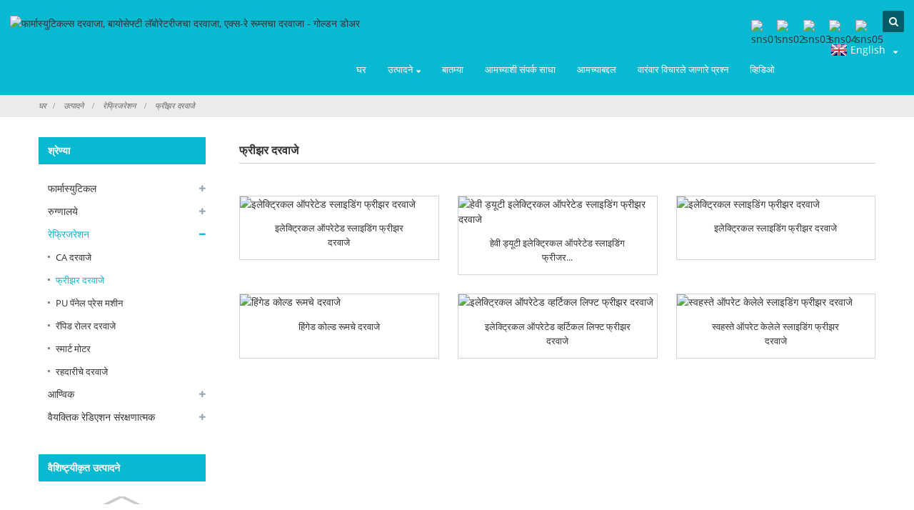

--- FILE ---
content_type: text/html
request_url: https://www.chinadortek.com/mr/products/refrigeration/freezer-doors/
body_size: 12069
content:
<!DOCTYPE html> <html dir="ltr" lang="mr"> <head> <!-- Google tag (gtag.js) --> <script async src="https://www.googletagmanager.com/gtag/js?id=G-R92EN4Z5QW"></script> <script>
  window.dataLayer = window.dataLayer || [];
  function gtag(){dataLayer.push(arguments);}
  gtag('js', new Date());

  gtag('config', 'G-R92EN4Z5QW');
</script> <title>फ्रीझर दरवाजे</title> <meta http-equiv="Content-Type" content="text/html; charset=UTF-8" /> <meta name="viewport" content="width=device-width,initial-scale=1,minimum-scale=1,maximum-scale=1,user-scalable=no"> <link rel="apple-touch-icon-precomposed" href=""> <meta name="format-detection" content="telephone=no"> <meta name="apple-mobile-web-app-capable" content="yes"> <meta name="apple-mobile-web-app-status-bar-style" content="black"> <link href="https://www.chinadortek.com/wp-content/themes/theme174/main.css" rel="stylesheet"> <link href="https://www.chinadortek.com/wp-content/themes/theme174/style.css" rel="stylesheet"> <script src="https://www.chinadortek.com/wp-content/themes/theme174/js/jquery.min.js"></script>  <script type="text/javascript" src="https://www.chinadortek.com/wp-content/themes/theme174/js/validform.min.js"></script> <script type='text/javascript' src='https://www.chinadortek.com/wp-content/themes/theme174/js/jquery.themepunch.tools.min.js'></script> <script src="https://www.chinadortek.com/wp-content/themes/theme174/js/common.js"></script> <script src="https://www.chinadortek.com/wp-content/themes/theme174/js/wow.js"></script> <script type="text/javascript" src="https://www.chinadortek.com/wp-content/themes/theme174/js/bottom_service.js"></script> <script src="https://www.chinadortek.com/wp-content/themes/theme174/js/owl.carousel.js"></script> <script type="text/javascript" src="https://www.chinadortek.com/wp-content/themes/theme174/js/jquery.flexslider-min.js"></script> <script src="https://www.chinadortek.com/wp-content/themes/theme174/js/slick.min.js"></script> <script type="text/javascript" src="https://www.chinadortek.com/wp-content/themes/theme174/js/jquery.fancybox-1.3.4.js"></script> <script type="text/javascript" src="https://www.chinadortek.com/wp-content/themes/theme174/js/cloud-zoom.1.0.3.js"></script> <script src="https://www.chinadortek.com/wp-content/themes/theme174/js/jquery.cookie.js"></script>  <!--<script type='text/javascript' src='https://www.chinadortek.com/wp-content/themes/theme174/js/jquery.mousewheel.min.js'></script> -->  <!--[if lt IE 9]> <script src="https://www.chinadortek.com/wp-content/themes/theme174/js/html5.js"></script> <![endif]--> <link type="text/css" rel="stylesheet" href="https://www.chinadortek.com/admin/custom_service_3/custom_service_on.css" /> <link type="text/css" rel="stylesheet" href="https://www.chinadortek.com/admin/custom_service_3/bottom_service.css" /> <link rel="shortcut icon" href="//cdnus.globalso.com/chinadortek/e7e1f705.jpg" /> <link rel="stylesheet" type="text/css" media="screen" href="https://www.chinadortek.com/wp-content/plugins/down-as-pdf/hacklog-down-as-pdf.css" /> <meta name="description" content="फ्रीझर दरवाजे उत्पादक, फॅक्टरी, चीनमधील पुरवठादार, आम्ही लोकांशी संवाद साधून आणि ऐकून, इतरांसमोर उदाहरण घालून आणि अनुभवातून शिकून लोकांना सक्षम बनवू." /> <link href="//cdn.globalso.com/hide_search.css" rel="stylesheet"/><link href="//www.chinadortek.com/style/mr.html.css" rel="stylesheet"/><link rel="alternate" hreflang="mr" href="https://www.chinadortek.com/mr/" /></head>  <body> <div class="container"> <header class="head-wrapper">     <div class="tasking"></div>     <section class="head-inner">         <div class="layout head-layout">             <div class="logo">                 <span class="logo-img"><a href="/mr/"><img src="//cdnus.globalso.com/chinadortek/e7e1f7052.png" alt="फार्मास्युटिकल्स दरवाजा, बायोसेफ्टी लॅबोरेटरीजचा दरवाजा, एक्स-रे रूम्सचा दरवाजा - गोल्डन डोअर"></a></span>             </div>              <script type="text/javascript">
function changeuRL(link){
	var curUrl=document.location.href; 
 	var oldUrl='https://www.chinadortek.com/';
 	var lgArr=['fr/','de/','pt/','es/','ru/','ko/','ar/','ga/','ja/','el/','tr/','it/','da/','ro/','id/','cs/','af/','sv/','pl/','eu/','ca/','eo/','hi/','lo/','sq/','am/','hy/','az/','be/','bn/','bs/','bg/','ceb/','ny/','co/','hr/','nl/','et/','tl/','fi/','fy/','gl/','ka/','gu/','ht/','ha/','haw/','iw/','hmn/','hu/','is/','ig/','jw/','kn/','kk/','km/','ku/','ky/','la/','lv/','lt/','lb/','mk/','mg/','ms/','ml/','mt/','mi/','mr/','mn/','my/','ne/','no/','ps/','fa/','pa/','sr/','st/','si/','sk/','sl/','so/','sm/','gd/','sn/','sd/','su/','sw/','tg/','ta/','te/','th/','uk/','ur/','uz/','vi/','cy/','xh/','yi/','yo/','zu/','zh-CN/','zh-TW/']; 


	$.each(lgArr,function(i,lenItem){  
		var lgUrl=oldUrl.toString()+lenItem;
		if(curUrl.indexOf(lgUrl)!=-1){
			link.each(function(i){
				if(!$(this).parents().hasClass('language-flag')){
					var iLink;
					if($(this).prop('href')){
						iLink=$(this).prop('href');
					}
					if(String(iLink).indexOf(oldUrl)!=-1 &&  String(iLink).indexOf(lgUrl)==-1 && curUrl.indexOf(lgUrl)!=-1){
						var newLink=iLink.replace(oldUrl,lgUrl);
						$(this).attr('href',newLink);
					}
				}
			})
		}
	}); 
}
$(function(){
	changeuRL($('a'));
})
</script> <link href="https://www.chinadortek.com/admin/language/language.css" rel="stylesheet"> <script src="https://www.chinadortek.com/admin/language/language.js"></script> <div class="change-language ensemble">   <div class="change-language-info">     <div class="change-language-title medium-title">        <div class="language-flag language-flag-en"><a href="https://www.chinadortek.com/"><b class="country-flag"></b><span>English</span> </a></div>        <b class="language-icon"></b>      </div> 	<div class="change-language-cont sub-content">         <div class="empty"></div>     </div>   </div> </div>            <nav class="nav-bar">                 <div class="nav-wrap">                     <ul class="gm-sep nav">         <li><a href="/mr/">घर</a></li> <li class="current-menu-ancestor"><a href="/mr/products/">उत्पादने</a> <ul class="sub-menu"> 	<li><a href="/mr/products/pharmaceutical/">फार्मास्युटिकल</a> 	<ul class="sub-menu"> 		<li><a href="/mr/products/pharmaceutical/air-shower/">एअर शॉवर</a></li> 		<li><a href="/mr/products/pharmaceutical/bio-safety-valve/">जैव-सुरक्षा झडप</a></li> 		<li><a href="/mr/products/pharmaceutical/bio-safety-pass-box/">जैव-सुरक्षा पास बॉक्स</a> 		<ul class="sub-menu"> 			<li><a href="/mr/products/pharmaceutical/bio-safety-pass-box/dunk-tank/">डंक टाकी</a></li> 			<li><a href="/mr/products/pharmaceutical/bio-safety-pass-box/dynamic-spraying-pass-box/">डायनॅमिक फवारणी पास बॉक्स</a></li> 		</ul> </li> 		<li><a href="/mr/products/pharmaceutical/chemical-shower/">रासायनिक शॉवर</a></li> 		<li><a href="/mr/products/pharmaceutical/weighing-booth/">वजनाचे मंडप</a></li> 		<li><a href="/mr/products/pharmaceutical/eye-washer/">आय वॉशर</a></li> 		<li><a href="/mr/products/pharmaceutical/inflated-seal-doors/">फुगवलेले सील दरवाजे</a></li> 		<li><a href="/mr/products/pharmaceutical/mechanical-seal-doors/">यांत्रिक सील दरवाजे</a></li> 		<li><a href="/mr/products/pharmaceutical/mist-shower/">मिस्ट शॉवर</a></li> 		<li><a href="/mr/products/pharmaceutical/sterility-isolator-pharmaceutical/">स्टेरिलिटी आयसोलेटर</a></li> 		<li><a href="/mr/products/pharmaceutical/vhp-generator-pharmaceutical/">VHP जनरेटर</a></li> 		<li><a href="/mr/products/pharmaceutical/vhp-pass-box/">VHP पास बॉक्स</a></li> 		<li><a href="/mr/products/pharmaceutical/vhp-sterilizattion-chamber/">VHP नसबंदी चेंबर</a></li> 		<li><a href="/mr/products/pharmaceutical/water-shower/">पाण्याचा शॉवर</a></li> 		<li><a href="/mr/products/pharmaceutical/bag-in-bag-out/">बॅग इन आणि बॅग आउट</a></li> 	</ul> </li> 	<li><a href="/mr/products/hospitals/">रुग्णालये</a> 	<ul class="sub-menu"> 		<li><a href="/mr/products/hospitals/corridor-doors/">कॉरिडॉर दरवाजे</a></li> 		<li><a href="/mr/products/hospitals/ct-room-doors/">सीटी रूमचे दरवाजे</a></li> 		<li><a href="/mr/products/hospitals/icu-doors/">आयसीयूचे दरवाजे</a></li> 		<li><a href="/mr/products/hospitals/lead-glass-windows/">लीड ग्लास विंडोज</a></li> 		<li><a href="/mr/products/hospitals/medical-pendants/">वैद्यकीय पेंडेंट</a></li> 		<li><a href="/mr/products/hospitals/mri-doors/">एमआरआय दरवाजे</a></li> 		<li><a href="/mr/products/hospitals/mri-windows/">एमआरआय विंडोज</a></li> 		<li><a href="/mr/products/hospitals/neutron-doors/">न्यूट्रॉन दरवाजे</a></li> 		<li><a href="/mr/products/hospitals/operation-room-doors/">ऑपरेशन रूमचे दरवाजे</a></li> 		<li><a href="/mr/products/hospitals/pass-box/">पास बॉक्स</a></li> 		<li><a href="/mr/products/hospitals/patient-room-doors/">पेशंट रूमचे दरवाजे</a></li> 		<li><a href="/mr/products/hospitals/pet-ct-doors/">पीईटी आणि सीटी दरवाजे</a></li> 		<li><a href="/mr/products/hospitals/scrub-sinks/">स्क्रब सिंक</a></li> 		<li><a href="/mr/products/hospitals/smart-glass-windows/">स्मार्ट ग्लास विंडोज</a></li> 		<li><a href="/mr/products/hospitals/x-ray-room-doors/">एक्स-रे रूमचे दरवाजे</a></li> 	</ul> </li> 	<li class="current-menu-ancestor current-menu-parent"><a href="/mr/products/refrigeration/">रेफ्रिजरेशन</a> 	<ul class="sub-menu"> 		<li><a href="/mr/products/refrigeration/ca-doors/">CA दरवाजे</a></li> 		<li class="nav-current"><a href="/mr/products/refrigeration/freezer-doors/">फ्रीझर दरवाजे</a></li> 		<li><a href="/mr/products/refrigeration/pu-panel-press-machine/">PU पॅनेल प्रेस मशीन</a></li> 		<li><a href="/mr/products/refrigeration/rapid-roller-doors/">रॅपिड रोलर दरवाजे</a></li> 		<li><a href="/mr/products/refrigeration/smart-motor/">स्मार्ट मोटर</a></li> 		<li><a href="/mr/products/refrigeration/crash-doors/">रहदारीचे दरवाजे</a></li> 	</ul> </li> 	<li><a href="/mr/products/nuclear/">आण्विक</a> 	<ul class="sub-menu"> 		<li><a href="/mr/products/nuclear/lead-blankets/">लीड ब्लँकेट्स</a></li> 		<li><a href="/mr/products/nuclear/lead-bricks/">लीड विटा</a></li> 		<li><a href="/mr/products/nuclear/lead-glass/">लीड ग्लास</a></li> 		<li><a href="/mr/products/nuclear/lead-lined-doors/">लीड लाइन केलेले दरवाजे</a></li> 		<li><a href="/mr/products/nuclear/lead-pots/">शिशाची भांडी</a></li> 		<li><a href="/mr/products/nuclear/lead-room/">लीड रूम</a></li> 		<li><a href="/mr/products/nuclear/lead-sheets/">लीड शीट्स</a></li> 		<li><a href="/mr/products/nuclear/lead-wool/">शिसे लोकर</a></li> 	</ul> </li> 	<li><a href="/mr/products/personal-radiation-protective/">वैयक्तिक रेडिएशन संरक्षणात्मक</a> 	<ul class="sub-menu"> 		<li><a href="/mr/products/personal-radiation-protective/dosimeters/">डोसमीटर</a></li> 		<li><a href="/mr/products/personal-radiation-protective/gonad-shield/">गोनाड झाल</a></li> 		<li><a href="/mr/products/personal-radiation-protective/lead-apron/">लीड ऍप्रन</a></li> 		<li><a href="/mr/products/personal-radiation-protective/lead-apron-holder/">लीड ऍप्रन धारक</a></li> 		<li><a href="/mr/products/personal-radiation-protective/lead-gloves/">लीड हातमोजे</a></li> 		<li><a href="/mr/products/personal-radiation-protective/lead-goggle/">लीड गॉगल</a></li> 		<li><a href="/mr/products/personal-radiation-protective/lead-screens/">लीड स्क्रीन</a></li> 		<li><a href="/mr/products/personal-radiation-protective/lead-skirt/">लीड स्कर्ट</a></li> 		<li><a href="/mr/products/personal-radiation-protective/thyroid-shield/">थायरॉईड शील्ड</a></li> 		<li><a href="/mr/products/personal-radiation-protective/x-ray-cassette/">एक्स-रे कॅसेट</a></li> 		<li><a href="/mr/products/personal-radiation-protective/x-ray-film-viewer/">एक्स-रे फिल्म दर्शक</a></li> 		<li><a href="/mr/products/personal-radiation-protective/x-ray-indicator-light/">क्ष-किरण निर्देशक प्रकाश</a></li> 	</ul> </li> </ul> </li> <li><a href="/mr/news/">बातम्या</a></li> <li><a href="/mr/contact-us/">आमच्याशी संपर्क साधा</a></li> <li><a href="/mr/about-us/">आमच्याबद्दल</a></li> <li><a href="/mr/faqs/">वारंवार विचारले जाणारे प्रश्न</a></li> <li><a href="/mr/video/">व्हिडिओ</a></li>       </ul>                 </div>             </nav>             <div class="topr">                 <ul class="social-list">                   <li><a target="_blank" href="https://www.facebook.com/profile.php?id=100008398957514"><i class="sc-ico"><img src="//cdnus.globalso.com/chinadortek/412f3928.png" alt="sns01"></i></a></li> <li><a target="_blank" href=""><i class="sc-ico"><img src="//cdnus.globalso.com/chinadortek/7189078c.png" alt="sns02"></i></a></li> <li><a target="_blank" href="https://www.linkedin.com/in/james-cheng-66541179/"><i class="sc-ico"><img src="//cdnus.globalso.com/chinadortek/a3f91cf3.png" alt="sns03"></i></a></li> <li><a target="_blank" href=""><i class="sc-ico"><img src="//cdnus.globalso.com/chinadortek/400f8e40.png" alt="sns04"></i></a></li> <li><a target="_blank" href=""><i class="sc-ico"><img src="//cdnus.globalso.com/chinadortek/6660e33e.png" alt="sns05"></i></a></li>                 </ul>                  <div class="head-search">                     <div class="head-search-form">                        <form  action="https://www.chinadortek.com/index.php" method="get">                     <input class="search-ipt" type="text" placeholder="search..." name="s" id="s" />                     <input type="hidden" name="cat" value="490"/>                     <input class="search-btn" type="submit" id="searchsubmit" value="&#xf002;" />                   </form>                     </div>                     <span class="search-toggle"></span>                 </div>                            </div>         </div>     </section> </header>    	     	<nav class="path-bar">           <ul class="path-nav">              <li> <a itemprop="breadcrumb" href="/mr/">घर</a></li><li> <a itemprop="breadcrumb" href="/mr/products/" title="Products">उत्पादने</a> </li><li> <a itemprop="breadcrumb" href="/mr/products/refrigeration/" title="Refrigeration">रेफ्रिजरेशन</a> </li><li> <a href="#">फ्रीझर दरवाजे</a></li>           </ul>        </nav>  <section class="main_content">     <div class="layout">     	 <aside class="aside"> <section class="aside-wrap">            <section class="side-widget">              <div class="side-tit-bar">                 <h4 class="side-tit">श्रेण्या</h4>              </div>               <ul class="side-cate">                <li><a href="/mr/products/pharmaceutical/">फार्मास्युटिकल</a> <ul class="sub-menu"> 	<li><a href="/mr/products/pharmaceutical/air-shower/">एअर शॉवर</a></li> 	<li><a href="/mr/products/pharmaceutical/bio-safety-valve/">जैव-सुरक्षा झडप</a></li> 	<li><a href="/mr/products/pharmaceutical/bio-safety-pass-box/">जैव-सुरक्षा पास बॉक्स</a> 	<ul class="sub-menu"> 		<li><a href="/mr/products/pharmaceutical/bio-safety-pass-box/dunk-tank/">डंक टाकी</a></li> 		<li><a href="/mr/products/pharmaceutical/bio-safety-pass-box/dynamic-spraying-pass-box/">डायनॅमिक फवारणी पास बॉक्स</a></li> 	</ul> </li> 	<li><a href="/mr/products/pharmaceutical/chemical-shower/">रासायनिक शॉवर</a></li> 	<li><a href="/mr/products/pharmaceutical/weighing-booth/">वजनाचे मंडप</a></li> 	<li><a href="/mr/products/pharmaceutical/eye-washer/">आय वॉशर</a></li> 	<li><a href="/mr/products/pharmaceutical/inflated-seal-doors/">फुगवलेले सील दरवाजे</a></li> 	<li><a href="/mr/products/pharmaceutical/mechanical-seal-doors/">यांत्रिक सील दरवाजे</a></li> 	<li><a href="/mr/products/pharmaceutical/mist-shower/">मिस्ट शॉवर</a></li> 	<li><a href="/mr/products/pharmaceutical/sterility-isolator-pharmaceutical/">स्टेरिलिटी आयसोलेटर</a></li> 	<li><a href="/mr/products/pharmaceutical/vhp-generator-pharmaceutical/">VHP जनरेटर</a></li> 	<li><a href="/mr/products/pharmaceutical/vhp-pass-box/">VHP पास बॉक्स</a></li> 	<li><a href="/mr/products/pharmaceutical/vhp-sterilizattion-chamber/">VHP नसबंदी चेंबर</a></li> 	<li><a href="/mr/products/pharmaceutical/water-shower/">पाण्याचा शॉवर</a></li> 	<li><a href="/mr/products/pharmaceutical/bag-in-bag-out/">बॅग इन आणि बॅग आउट</a></li> </ul> </li> <li><a href="/mr/products/hospitals/">रुग्णालये</a> <ul class="sub-menu"> 	<li><a href="/mr/products/hospitals/corridor-doors/">कॉरिडॉर दरवाजे</a></li> 	<li><a href="/mr/products/hospitals/ct-room-doors/">सीटी रूमचे दरवाजे</a></li> 	<li><a href="/mr/products/hospitals/icu-doors/">आयसीयूचे दरवाजे</a></li> 	<li><a href="/mr/products/hospitals/lead-glass-windows/">लीड ग्लास विंडोज</a></li> 	<li><a href="/mr/products/hospitals/medical-pendants/">वैद्यकीय पेंडेंट</a></li> 	<li><a href="/mr/products/hospitals/mri-doors/">एमआरआय दरवाजे</a></li> 	<li><a href="/mr/products/hospitals/mri-windows/">एमआरआय विंडोज</a></li> 	<li><a href="/mr/products/hospitals/neutron-doors/">न्यूट्रॉन दरवाजे</a></li> 	<li><a href="/mr/products/hospitals/operation-room-doors/">ऑपरेशन रूमचे दरवाजे</a></li> 	<li><a href="/mr/products/hospitals/pass-box/">पास बॉक्स</a></li> 	<li><a href="/mr/products/hospitals/patient-room-doors/">पेशंट रूमचे दरवाजे</a></li> 	<li><a href="/mr/products/hospitals/pet-ct-doors/">पीईटी आणि सीटी दरवाजे</a></li> 	<li><a href="/mr/products/hospitals/scrub-sinks/">स्क्रब सिंक</a></li> 	<li><a href="/mr/products/hospitals/smart-glass-windows/">स्मार्ट ग्लास विंडोज</a></li> 	<li><a href="/mr/products/hospitals/x-ray-room-doors/">एक्स-रे रूमचे दरवाजे</a></li> </ul> </li> <li class="current-menu-ancestor current-menu-parent"><a href="/mr/products/refrigeration/">रेफ्रिजरेशन</a> <ul class="sub-menu"> 	<li><a href="/mr/products/refrigeration/ca-doors/">CA दरवाजे</a></li> 	<li class="nav-current"><a href="/mr/products/refrigeration/freezer-doors/">फ्रीझर दरवाजे</a></li> 	<li><a href="/mr/products/refrigeration/pu-panel-press-machine/">PU पॅनेल प्रेस मशीन</a></li> 	<li><a href="/mr/products/refrigeration/rapid-roller-doors/">रॅपिड रोलर दरवाजे</a></li> 	<li><a href="/mr/products/refrigeration/smart-motor/">स्मार्ट मोटर</a></li> 	<li><a href="/mr/products/refrigeration/crash-doors/">रहदारीचे दरवाजे</a></li> </ul> </li> <li><a href="/mr/products/nuclear/">आण्विक</a> <ul class="sub-menu"> 	<li><a href="/mr/products/nuclear/lead-blankets/">लीड ब्लँकेट्स</a></li> 	<li><a href="/mr/products/nuclear/lead-bricks/">लीड विटा</a></li> 	<li><a href="/mr/products/nuclear/lead-glass/">लीड ग्लास</a></li> 	<li><a href="/mr/products/nuclear/lead-lined-doors/">लीड लाइन केलेले दरवाजे</a></li> 	<li><a href="/mr/products/nuclear/lead-pots/">शिशाची भांडी</a></li> 	<li><a href="/mr/products/nuclear/lead-room/">लीड रूम</a></li> 	<li><a href="/mr/products/nuclear/lead-sheets/">लीड शीट्स</a></li> 	<li><a href="/mr/products/nuclear/lead-wool/">शिसे लोकर</a></li> </ul> </li> <li><a href="/mr/products/personal-radiation-protective/">वैयक्तिक रेडिएशन संरक्षणात्मक</a> <ul class="sub-menu"> 	<li><a href="/mr/products/personal-radiation-protective/dosimeters/">डोसमीटर</a></li> 	<li><a href="/mr/products/personal-radiation-protective/gonad-shield/">गोनाड झाल</a></li> 	<li><a href="/mr/products/personal-radiation-protective/lead-apron/">लीड ऍप्रन</a></li> 	<li><a href="/mr/products/personal-radiation-protective/lead-apron-holder/">लीड ऍप्रन धारक</a></li> 	<li><a href="/mr/products/personal-radiation-protective/lead-gloves/">लीड हातमोजे</a></li> 	<li><a href="/mr/products/personal-radiation-protective/lead-goggle/">लीड गॉगल</a></li> 	<li><a href="/mr/products/personal-radiation-protective/lead-screens/">लीड स्क्रीन</a></li> 	<li><a href="/mr/products/personal-radiation-protective/lead-skirt/">लीड स्कर्ट</a></li> 	<li><a href="/mr/products/personal-radiation-protective/thyroid-shield/">थायरॉईड शील्ड</a></li> 	<li><a href="/mr/products/personal-radiation-protective/x-ray-cassette/">एक्स-रे कॅसेट</a></li> 	<li><a href="/mr/products/personal-radiation-protective/x-ray-film-viewer/">एक्स-रे फिल्म दर्शक</a></li> 	<li><a href="/mr/products/personal-radiation-protective/x-ray-indicator-light/">क्ष-किरण निर्देशक प्रकाश</a></li> </ul> </li>                 </ul>                 </section>  		  <div class="side-widget">                 <div class="side-tit-bar">                 <h2 class="side-tit">वैशिष्ट्यीकृत उत्पादने</h2>                 </div>                 <div class="side-product-items">                 <span  class="btn-prev"></span>          			<div class="items_content">                      <ul class="gm-sep"> <li class="side_product_item"><figure>                              <a  class="item-img" href="/mr/aseptic-isolator.html"><img src="//cdnus.globalso.com/chinadortek/aseptic-isolator-300x300.jpg" alt="ऍसेप्टिक आयसोलेटर"></a>                               <figcaption><a href="/mr/aseptic-isolator.html">ऍसेप्टिक आयसोलेटर</a></figcaption>                           </figure>                           </li>                         <li class="side_product_item"><figure>                              <a  class="item-img" href="/mr/pharmaceutical-weighing-booth.html"><img src="//cdnus.globalso.com/chinadortek/weighing-booth-for-site-300x300.jpg" alt="फार्मास्युटिकल वजन बूथ"></a>                               <figcaption><a href="/mr/pharmaceutical-weighing-booth.html">फार्मास्युटिकल वजन बूथ</a></figcaption>                           </figure>                           </li>                         <li class="side_product_item"><figure>                              <a  class="item-img" href="/mr/vaparized-hydrogen-peroxide-generator.html"><img src="//cdnus.globalso.com/chinadortek/vhp-generator-1-300x300.jpg" alt="बाष्पयुक्त हायड्रोजन पेरोक्साइड जनरेटर"></a>                               <figcaption><a href="/mr/vaparized-hydrogen-peroxide-generator.html">बाष्पयुक्त हायड्रोजन पेरोक्साइड जनरेटर</a></figcaption>                           </figure>                           </li>                         <li class="side_product_item"><figure>                              <a  class="item-img" href="/mr/enforced-shower-decontamination.html"><img src="//cdnus.globalso.com/chinadortek/38a0b9232-300x300.png" alt="अंमलात आणलेले शॉवर निर्जंतुकीकरण"></a>                               <figcaption><a href="/mr/enforced-shower-decontamination.html">अंमलात आणलेले शॉवर निर्जंतुकीकरण</a></figcaption>                           </figure>                           </li>                         <li class="side_product_item"><figure>                              <a  class="item-img" href="/mr/mechanical-seal-airtight-doors.html"><img src="//cdnus.globalso.com/chinadortek/bbdd0344-300x300.jpg" alt="यांत्रिक सील हवाबंद दरवाजे"></a>                               <figcaption><a href="/mr/mechanical-seal-airtight-doors.html">यांत्रिक सील हवाबंद दरवाजे</a></figcaption>                           </figure>                           </li>                         <li class="side_product_item"><figure>                              <a  class="item-img" href="/mr/inflated-air-tight-gasket-doors.html"><img src="//cdnus.globalso.com/chinadortek/484efb4f1-300x300.png" alt="फुगवलेले गॅस्केट एअर टाइट सीलबंद दरवाजे"></a>                               <figcaption><a href="/mr/inflated-air-tight-gasket-doors.html">फुगवलेले गॅस्केट एअर टाइट सीलबंद दरवाजे</a></figcaption>                           </figure>                           </li>                         <li class="side_product_item"><figure>                              <a  class="item-img" href="/mr/mist-shower.html"><img src="//cdnus.globalso.com/chinadortek/mist-shower-model-2-300x300.jpg" alt="मिस्ट शॉवर"></a>                               <figcaption><a href="/mr/mist-shower.html">मिस्ट शॉवर</a></figcaption>                           </figure>                           </li>                         <li class="side_product_item"><figure>                              <a  class="item-img" href="/mr/x-ray-room-doors.html"><img src="//cdnus.globalso.com/chinadortek/automatic-sliding-x-ray-doors-300x275.png" alt="स्वयंचलित स्लाइडिंग एक्स-रे रूमचे दरवाजे"></a>                               <figcaption><a href="/mr/x-ray-room-doors.html">स्वयंचलित स्लाइडिंग एक्स-रे रूमचे दरवाजे</a></figcaption>                           </figure>                           </li>                         <li class="side_product_item"><figure>                              <a  class="item-img" href="/mr/operation-room-doors-two.html"><img src="//cdnus.globalso.com/chinadortek/e938bb4b-300x300.jpg" alt="उच्च दर्जाचे स्वयंचलित स्लाइडिंग हर्मेटिक दरवाजे"></a>                               <figcaption><a href="/mr/operation-room-doors-two.html">उच्च दर्जाचे स्वयंचलित स्लाइडिंग हर्मेटिक दरवाजे</a></figcaption>                           </figure>                           </li>                         <li class="side_product_item"><figure>                              <a  class="item-img" href="/mr/operation-room-doors-one.html"><img src="//cdnus.globalso.com/chinadortek/5743c646-300x300.jpg" alt="स्वयंचलित स्लाइडिंग हर्मेटिकली सीलबंद दरवाजे"></a>                               <figcaption><a href="/mr/operation-room-doors-one.html">स्वयंचलित स्लाइडिंग हर्मेटिकली सीलबंद दरवाजे</a></figcaption>                           </figure>                           </li>                         <li class="side_product_item"><figure>                              <a  class="item-img" href="/mr/neutron-shielded-doors.html"><img src="//cdnus.globalso.com/chinadortek/2cc6c5c1-300x300.jpg" alt="LINAC न्यूट्रॉन शील्ड स्वयंचलित स्लाइडिंग दरवाजे"></a>                               <figcaption><a href="/mr/neutron-shielded-doors.html">LINAC न्यूट्रॉन शील्ड स्वयंचलित स्लाइडिंग दरवाजे</a></figcaption>                           </figure>                           </li>                         <li class="side_product_item"><figure>                              <a  class="item-img" href="/mr/mri-doors.html"><img src="//cdnus.globalso.com/chinadortek/cb72ce9e-300x300.jpg" alt="एमआरआय दरवाजे"></a>                               <figcaption><a href="/mr/mri-doors.html">एमआरआय दरवाजे</a></figcaption>                           </figure>                           </li>                         <li class="side_product_item"><figure>                              <a  class="item-img" href="/mr/double-open-automatic-swing-hygienic-doors.html"><img src="//cdnus.globalso.com/chinadortek/b68d7354-300x300.jpg" alt="दुहेरी उघडे स्वयंचलित स्विंग हायजिनिक दरवाजे"></a>                               <figcaption><a href="/mr/double-open-automatic-swing-hygienic-doors.html">दुहेरी उघडे स्वयंचलित स्विंग हायजिनिक दरवाजे</a></figcaption>                           </figure>                           </li>                         <li class="side_product_item"><figure>                              <a  class="item-img" href="/mr/corridor-doors-01.html"><img src="//cdnus.globalso.com/chinadortek/effdb296-300x300.jpg" alt="दुहेरी उघडा स्वयंचलित स्लाइडिंग हायजिनिक दरवाजे"></a>                               <figcaption><a href="/mr/corridor-doors-01.html">दुहेरी उघडा स्वयंचलित स्लाइडिंग हायजिनिक दरवाजे</a></figcaption>                           </figure>                           </li>                                                                </ul>                  </div>                 <span  class="btn-next"></span>                 </div>             </div> 		   <section class="aside-wrap"> 	  </aside>       <section class="main">        <div class="main-tit-bar">                  <h1 class="title">फ्रीझर दरवाजे</h1>                  <div class="share-this">                  	  <div class="addthis_sharing_toolbox"></div><script type="text/javascript" src="//s7.addthis.com/js/300/addthis_widget.js#pubid=ra-542380e974172b9d" async="async"></script>                  </div>                  <div class="clear"></div>               </div>                     <div class="items_list">                 <ul class="gm-sep">  <li class="product-item">                           <figure class="item-wrap">                          <a href="/mr/electrical-operated-sliding-freezer-doors.html" title="Electrical Operated Sliding Freezer Doors" class="item-img"><img src="//cdnus.globalso.com/chinadortek/1b18dc0b-300x300.jpg" alt="इलेक्ट्रिकल ऑपरेटेड स्लाइडिंग फ्रीझर दरवाजे"></a>                             <figcaption class="item-info"><h3 class="item-title"><a href="/mr/electrical-operated-sliding-freezer-doors.html" title="Electrical Operated Sliding Freezer Doors">इलेक्ट्रिकल ऑपरेटेड स्लाइडिंग फ्रीझर दरवाजे</a></h3> </figcaption>                             </figure>                         </li>   	                        <li class="product-item">                           <figure class="item-wrap">                          <a href="/mr/heavy-duty-automatic-sliding-freezer-doors.html" title="Heavy Duty Electrical Operated  Sliding Freezer Doors" class="item-img"><img src="//cdnus.globalso.com/chinadortek/38a0b9231-300x300.jpg" alt="हेवी ड्यूटी इलेक्ट्रिकल ऑपरेटेड स्लाइडिंग फ्रीझर दरवाजे"></a>                             <figcaption class="item-info"><h3 class="item-title"><a href="/mr/heavy-duty-automatic-sliding-freezer-doors.html" title="Heavy Duty Electrical Operated  Sliding Freezer Doors">हेवी ड्यूटी इलेक्ट्रिकल ऑपरेटेड स्लाइडिंग फ्रीजर...</a></h3> </figcaption>                             </figure>                         </li>   	                        <li class="product-item">                           <figure class="item-wrap">                          <a href="/mr/electrical-sliding-freezer-doors.html" title="Electrical Sliding Freezer Doors" class="item-img"><img src="//cdnus.globalso.com/chinadortek/sliding-freezer-door-300x300.png" alt="इलेक्ट्रिकल स्लाइडिंग फ्रीझर दरवाजे"></a>                             <figcaption class="item-info"><h3 class="item-title"><a href="/mr/electrical-sliding-freezer-doors.html" title="Electrical Sliding Freezer Doors">इलेक्ट्रिकल स्लाइडिंग फ्रीझर दरवाजे</a></h3> </figcaption>                             </figure>                         </li>   	                        <li class="product-item">                           <figure class="item-wrap">                          <a href="/mr/manually-operated-swing-freezer-doors.html" title="Hinged Cold Room Doors" class="item-img"><img src="//cdnus.globalso.com/chinadortek/hinged-cold-room-door-288x300.png" alt="हिंगेड कोल्ड रूमचे दरवाजे"></a>                             <figcaption class="item-info"><h3 class="item-title"><a href="/mr/manually-operated-swing-freezer-doors.html" title="Hinged Cold Room Doors">हिंगेड कोल्ड रूमचे दरवाजे</a></h3> </figcaption>                             </figure>                         </li>   	                        <li class="product-item">                           <figure class="item-wrap">                          <a href="/mr/electrical-operated-vertical-sliding-freezer-doors.html" title="Electrical Operated Vertical Lift Freezer Doors" class="item-img"><img src="//cdnus.globalso.com/chinadortek/88330e3f-300x300.jpg" alt="इलेक्ट्रिकल ऑपरेटेड व्हर्टिकल लिफ्ट फ्रीझर दरवाजे"></a>                             <figcaption class="item-info"><h3 class="item-title"><a href="/mr/electrical-operated-vertical-sliding-freezer-doors.html" title="Electrical Operated Vertical Lift Freezer Doors">इलेक्ट्रिकल ऑपरेटेड व्हर्टिकल लिफ्ट फ्रीझर दरवाजे</a></h3> </figcaption>                             </figure>                         </li>   	                        <li class="product-item">                           <figure class="item-wrap">                          <a href="/mr/manually-operated-sliding-freezer-doors.html" title="Manually Operated Sliding Freezer Doors" class="item-img"><img src="//cdnus.globalso.com/chinadortek/37fc9a0e-300x300.jpg" alt="स्वहस्ते ऑपरेट केलेले स्लाइडिंग फ्रीझर दरवाजे"></a>                             <figcaption class="item-info"><h3 class="item-title"><a href="/mr/manually-operated-sliding-freezer-doors.html" title="Manually Operated Sliding Freezer Doors">स्वहस्ते ऑपरेट केलेले स्लाइडिंग फ्रीझर दरवाजे</a></h3> </figcaption>                             </figure>                         </li>   	                                </ul>        </div>            <div class="page-bar">          <div class="pages"></div>       </div>    </section>  </div> </section> <footer class="foot-wrapper">     <div class="foot-items">     <div class="layout">     <div class="gd-row">         <section class="foot-item foot-item-contact">             <h2 class="foot-tit">आमच्याशी संपर्क साधा</h2>             <div class="foot-cont">                 <ul class="contact-list">                                          <li class="foot_email"><label>ईमेल:</label><a href="javascript:" class="add_email12">james@chinadortek.com</a></li>                    <li class="foot_email"><label>ईमेल:</label><a href="mailto:sales@chinadortek.com ">sales@chinadortek.com </a></li>                   <li class="foot_skype"><label>मोबाईल आणि व्हॉट्सॲप:</label>+८६-१५९९०२०७६१५</li>                     <li class="foot_tel has-mobile-link"><label>फोन:</label><a class="link" href="tel:+86-574-55227223">+८६-५७४-५५२२७२२३</a></li>                    <li class="lianxi_fax"><label>फॅक्स:</label>+ ८६-५७४-५५२२५२११</li>                                         <li class="foot_addr">क्रमांक 777 रिली मिडल रोड यिनझोउ निंगबो चीन</li>                </ul>             </div>         </section>         <section class="foot-item">             <h2 class="foot-tit">माहिती</h2>             <div class="foot-cont">                 <ul class="foot-txt-list">                      <li><a href="/mr/faqs/">वारंवार विचारले जाणारे प्रश्न</a></li> <li><a href="/mr/about-us/">आमच्याबद्दल</a></li> <li><a href="/mr/contact-us/">आमच्याशी संपर्क साधा</a></li>                 </ul>             </div>         </section>         <section class="foot-item foot-item-news">             <h2 class="foot-tit">ताज्या बातम्या</h2>             <div class="foot-cont">                                          <div class="new-item">           <span class="img"> 		   		   		  </span>           <figcaption class="item-info">             <time class="date">१७/११/२४</time>             <h3 class="title"><a href="/mr/news/why-cleanrooms-rely-on-decontamination-showers">क्लीनरूम्स निर्जंतुकीकरणावर का अवलंबून असतात...</a></h3>           </figcaption>         </div>                  <div class="new-item">           <span class="img"> 		   		   		  </span>           <figcaption class="item-info">             <time class="date">१७/११/२४</time>             <h3 class="title"><a href="/mr/news/how-to-select-the-best-decontamination-showers-for-cleanroom-safety">सर्वोत्तम निर्जंतुकीकरण कसे निवडावे ...</a></h3>           </figcaption>         </div>                  <div class="new-item">           <span class="img"> 		   		   		  </span>           <figcaption class="item-info">             <time class="date">१७/११/२४</time>             <h3 class="title"><a href="/mr/news/why-vhp-pass-boxes-ensure-cleanroom-safety">VHP पास बॉक्स क्लीनरूम सुरक्षिततेची खात्री का करतात</a></h3>           </figcaption>         </div>                  <div class="new-item">           <span class="img"> 		   		   		  </span>           <figcaption class="item-info">             <time class="date">१७/११/२४</time>             <h3 class="title"><a href="/mr/news/why-inflated-seal-doors-are-essential-for-cleanroom-safety">फुगवलेले सील दरवाजे यासाठी का आवश्यक आहेत...</a></h3>           </figcaption>         </div>                  <div class="new-item">           <span class="img"> 		   		   		  </span>           <figcaption class="item-info">             <time class="date">१५/११/२४</time>             <h3 class="title"><a href="/mr/news/mist-showers-work-your-cleanroom-solution">मिस्ट शॉवर्स वर्क: तुमचे क्लीनरूम सोल्यूशन</a></h3>           </figcaption>         </div>                      </div>         </section>     </div>     </div>     </div>     <div class="foot-bar">         <div class="layout">                          <div class="copyright">© कॉपीराइट - 2010-2024 : सर्व हक्क राखीव.<script type="text/javascript" src="//www.globalso.site/livechat.js"></script></div>         </div>     </div> </footer>  <aside class="bottomsidebar">   <section class="bottomcontent" style="background:#0ba0ea;">     <div class="bottomlist">	     	<div class="wel01"><p><span>सेलिना:</span>नमस्कार, आमच्या वेबसाइटला भेट देण्यासाठी आपले स्वागत आहे.</p></div> 		<div class="wel02"><p><span>सेलिना:</span>मी तुम्हाला मदत करू का?</p></div>         <br /><div class="choose-button">         	<a href="javascript:" class="close" onclick="bottomClose()">नाही धन्यवाद</a>             <a href="javascript:" class="goon" onclick="bottomGoo()">आता गप्पा मारा</a>         </div>     </div>   </section>   <img src="https://www.chinadortek.com/admin/custom_service_3/img/mm/chat04.png" alt="आता ऑनलाइन चॅट करा!"/> </aside> <section class="bootom-inquiry"> <i class="ico-close-pop" onclick="bottomCloseDirect()"></i>  <script type="text/javascript" src="//www.globalso.site/form.js"></script>                  </section>                                                               <aside class="scrollsidebar" id="scrollsidebar">    <section class="side_content">     <div class="side_list">     	<header class="hd"><img src="https://www.chinadortek.com/admin/custom_service/title_pic.png" alt="ऑनलाइन Inuiry"/></header>         <div class="cont"> 		<li><a class="email" href="javascript:" onclick="showMsgPop();">ईमेल पाठवा</a></li>  	     </div> 		 <div class="t-code"><img src="https://api.qrserver.com/v1/create-qr-code/?size=100x100&data=https://chinadortek.com:443/products/refrigeration/freezer-doors/" alt="QR: इलेक्ट्रिकल स्लाइडिंग फ्रीझर दरवाजे"/><br/><center>QR कोड</center></div>                      <div class="side_title"><a  class="close_btn"><span>x</span></a></div>     </div>   </section>   <div class="show_btn"></div> </aside>             <section class="inquiry-pop-bd">            <section class="inquiry-pop">                 <i class="ico-close-pop" onclick="hideMsgPop();"></i>  <script type="text/javascript" src="//www.globalso.site/form.js"></script>            </section> </section> <script type="text/javascript" src="https://www.chinadortek.com/admin/custom_service_3/custom_service.js"></script>             <script type="text/javascript"> 
            $(function() { 
                $("#scrollsidebar").fix({
                    float : 'right',
                    durationTime : 400 
          });
   $('input[name=refer]').val(window.location.href);

            });
            </script>   <style> .mo_whatsapp{ display:block;} .pc_whatsapp{ display:none} </style>   <div id="mo_whatsapp"> <a target="_blank" class="whatsapp_1" href="whatsapp://send?phone=8618010680219">                   <div class="whatsapp_1 whatsapp whatsapp-bottom left" style="background-color: #25d366;">                         <span class="whatsapp_1"  style="background-color: #25d366" >                             <i class="whatsapp_1 whatsapp-icon" style="padding-right:0px!important;"></i>व्हॉट्सॲप ऑनलाइन गप्पा!</span>                     </div> </a> </div> <script>
function pcWhatsapp(){
document.getElementById("mo_whatsapp").setAttribute("class", "pc_whatsapp")
}
function moWhatsapp(){
document.getElementById("mo_whatsapp").setAttribute("class", "mo_whatsapp")
}
if( /Android|webOS|iPhone|iPad|iPod|BlackBerry|IEMobile|Opera Mini/i.test(navigator.userAgent) ) {
  moWhatsapp()
   }else{
		pcWhatsapp()
	}
</script> <link rel="stylesheet" id="whatsappchat-css"  href="//www.globalso.top/whatsappchat/id_whatsappchat.css" type="text/css" media="all" /> <script src="https://www.chinadortek.com/wp-content/plugins/easyiit_stats/js/stats_init.js"></script> <ul class="prisna-wp-translate-seo" id="prisna-translator-seo"><li class="language-flag language-flag-en"><a href="https://www.chinadortek.com/products/refrigeration/freezer-doors/" title="English"><b class="country-flag"></b><span>English</span></a></li><li class="language-flag language-flag-fr"><a href="https://www.chinadortek.com/fr/products/refrigeration/freezer-doors/" title="French"><b class="country-flag"></b><span>French</span></a></li><li class="language-flag language-flag-de"><a href="https://www.chinadortek.com/de/products/refrigeration/freezer-doors/" title="German"><b class="country-flag"></b><span>German</span></a></li><li class="language-flag language-flag-pt"><a href="https://www.chinadortek.com/pt/products/refrigeration/freezer-doors/" title="Portuguese"><b class="country-flag"></b><span>Portuguese</span></a></li><li class="language-flag language-flag-es"><a href="https://www.chinadortek.com/es/products/refrigeration/freezer-doors/" title="Spanish"><b class="country-flag"></b><span>Spanish</span></a></li><li class="language-flag language-flag-ru"><a href="https://www.chinadortek.com/ru/products/refrigeration/freezer-doors/" title="Russian"><b class="country-flag"></b><span>Russian</span></a></li><li class="language-flag language-flag-ja"><a href="https://www.chinadortek.com/ja/products/refrigeration/freezer-doors/" title="Japanese"><b class="country-flag"></b><span>Japanese</span></a></li><li class="language-flag language-flag-ko"><a href="https://www.chinadortek.com/ko/products/refrigeration/freezer-doors/" title="Korean"><b class="country-flag"></b><span>Korean</span></a></li><li class="language-flag language-flag-ar"><a href="https://www.chinadortek.com/ar/products/refrigeration/freezer-doors/" title="Arabic"><b class="country-flag"></b><span>Arabic</span></a></li><li class="language-flag language-flag-ga"><a href="https://www.chinadortek.com/ga/products/refrigeration/freezer-doors/" title="Irish"><b class="country-flag"></b><span>Irish</span></a></li><li class="language-flag language-flag-el"><a href="https://www.chinadortek.com/el/products/refrigeration/freezer-doors/" title="Greek"><b class="country-flag"></b><span>Greek</span></a></li><li class="language-flag language-flag-tr"><a href="https://www.chinadortek.com/tr/products/refrigeration/freezer-doors/" title="Turkish"><b class="country-flag"></b><span>Turkish</span></a></li><li class="language-flag language-flag-it"><a href="https://www.chinadortek.com/it/products/refrigeration/freezer-doors/" title="Italian"><b class="country-flag"></b><span>Italian</span></a></li><li class="language-flag language-flag-da"><a href="https://www.chinadortek.com/da/products/refrigeration/freezer-doors/" title="Danish"><b class="country-flag"></b><span>Danish</span></a></li><li class="language-flag language-flag-ro"><a href="https://www.chinadortek.com/ro/products/refrigeration/freezer-doors/" title="Romanian"><b class="country-flag"></b><span>Romanian</span></a></li><li class="language-flag language-flag-id"><a href="https://www.chinadortek.com/id/products/refrigeration/freezer-doors/" title="Indonesian"><b class="country-flag"></b><span>Indonesian</span></a></li><li class="language-flag language-flag-cs"><a href="https://www.chinadortek.com/cs/products/refrigeration/freezer-doors/" title="Czech"><b class="country-flag"></b><span>Czech</span></a></li><li class="language-flag language-flag-af"><a href="https://www.chinadortek.com/af/products/refrigeration/freezer-doors/" title="Afrikaans"><b class="country-flag"></b><span>Afrikaans</span></a></li><li class="language-flag language-flag-sv"><a href="https://www.chinadortek.com/sv/products/refrigeration/freezer-doors/" title="Swedish"><b class="country-flag"></b><span>Swedish</span></a></li><li class="language-flag language-flag-pl"><a href="https://www.chinadortek.com/pl/products/refrigeration/freezer-doors/" title="Polish"><b class="country-flag"></b><span>Polish</span></a></li><li class="language-flag language-flag-eu"><a href="https://www.chinadortek.com/eu/products/refrigeration/freezer-doors/" title="Basque"><b class="country-flag"></b><span>Basque</span></a></li><li class="language-flag language-flag-ca"><a href="https://www.chinadortek.com/ca/products/refrigeration/freezer-doors/" title="Catalan"><b class="country-flag"></b><span>Catalan</span></a></li><li class="language-flag language-flag-eo"><a href="https://www.chinadortek.com/eo/products/refrigeration/freezer-doors/" title="Esperanto"><b class="country-flag"></b><span>Esperanto</span></a></li><li class="language-flag language-flag-hi"><a href="https://www.chinadortek.com/hi/products/refrigeration/freezer-doors/" title="Hindi"><b class="country-flag"></b><span>Hindi</span></a></li><li class="language-flag language-flag-lo"><a href="https://www.chinadortek.com/lo/products/refrigeration/freezer-doors/" title="Lao"><b class="country-flag"></b><span>Lao</span></a></li><li class="language-flag language-flag-sq"><a href="https://www.chinadortek.com/sq/products/refrigeration/freezer-doors/" title="Albanian"><b class="country-flag"></b><span>Albanian</span></a></li><li class="language-flag language-flag-am"><a href="https://www.chinadortek.com/am/products/refrigeration/freezer-doors/" title="Amharic"><b class="country-flag"></b><span>Amharic</span></a></li><li class="language-flag language-flag-hy"><a href="https://www.chinadortek.com/hy/products/refrigeration/freezer-doors/" title="Armenian"><b class="country-flag"></b><span>Armenian</span></a></li><li class="language-flag language-flag-az"><a href="https://www.chinadortek.com/az/products/refrigeration/freezer-doors/" title="Azerbaijani"><b class="country-flag"></b><span>Azerbaijani</span></a></li><li class="language-flag language-flag-be"><a href="https://www.chinadortek.com/be/products/refrigeration/freezer-doors/" title="Belarusian"><b class="country-flag"></b><span>Belarusian</span></a></li><li class="language-flag language-flag-bn"><a href="https://www.chinadortek.com/bn/products/refrigeration/freezer-doors/" title="Bengali"><b class="country-flag"></b><span>Bengali</span></a></li><li class="language-flag language-flag-bs"><a href="https://www.chinadortek.com/bs/products/refrigeration/freezer-doors/" title="Bosnian"><b class="country-flag"></b><span>Bosnian</span></a></li><li class="language-flag language-flag-bg"><a href="https://www.chinadortek.com/bg/products/refrigeration/freezer-doors/" title="Bulgarian"><b class="country-flag"></b><span>Bulgarian</span></a></li><li class="language-flag language-flag-ceb"><a href="https://www.chinadortek.com/ceb/products/refrigeration/freezer-doors/" title="Cebuano"><b class="country-flag"></b><span>Cebuano</span></a></li><li class="language-flag language-flag-ny"><a href="https://www.chinadortek.com/ny/products/refrigeration/freezer-doors/" title="Chichewa"><b class="country-flag"></b><span>Chichewa</span></a></li><li class="language-flag language-flag-co"><a href="https://www.chinadortek.com/co/products/refrigeration/freezer-doors/" title="Corsican"><b class="country-flag"></b><span>Corsican</span></a></li><li class="language-flag language-flag-hr"><a href="https://www.chinadortek.com/hr/products/refrigeration/freezer-doors/" title="Croatian"><b class="country-flag"></b><span>Croatian</span></a></li><li class="language-flag language-flag-nl"><a href="https://www.chinadortek.com/nl/products/refrigeration/freezer-doors/" title="Dutch"><b class="country-flag"></b><span>Dutch</span></a></li><li class="language-flag language-flag-et"><a href="https://www.chinadortek.com/et/products/refrigeration/freezer-doors/" title="Estonian"><b class="country-flag"></b><span>Estonian</span></a></li><li class="language-flag language-flag-tl"><a href="https://www.chinadortek.com/tl/products/refrigeration/freezer-doors/" title="Filipino"><b class="country-flag"></b><span>Filipino</span></a></li><li class="language-flag language-flag-fi"><a href="https://www.chinadortek.com/fi/products/refrigeration/freezer-doors/" title="Finnish"><b class="country-flag"></b><span>Finnish</span></a></li><li class="language-flag language-flag-fy"><a href="https://www.chinadortek.com/fy/products/refrigeration/freezer-doors/" title="Frisian"><b class="country-flag"></b><span>Frisian</span></a></li><li class="language-flag language-flag-gl"><a href="https://www.chinadortek.com/gl/products/refrigeration/freezer-doors/" title="Galician"><b class="country-flag"></b><span>Galician</span></a></li><li class="language-flag language-flag-ka"><a href="https://www.chinadortek.com/ka/products/refrigeration/freezer-doors/" title="Georgian"><b class="country-flag"></b><span>Georgian</span></a></li><li class="language-flag language-flag-gu"><a href="https://www.chinadortek.com/gu/products/refrigeration/freezer-doors/" title="Gujarati"><b class="country-flag"></b><span>Gujarati</span></a></li><li class="language-flag language-flag-ht"><a href="https://www.chinadortek.com/ht/products/refrigeration/freezer-doors/" title="Haitian"><b class="country-flag"></b><span>Haitian</span></a></li><li class="language-flag language-flag-ha"><a href="https://www.chinadortek.com/ha/products/refrigeration/freezer-doors/" title="Hausa"><b class="country-flag"></b><span>Hausa</span></a></li><li class="language-flag language-flag-haw"><a href="https://www.chinadortek.com/haw/products/refrigeration/freezer-doors/" title="Hawaiian"><b class="country-flag"></b><span>Hawaiian</span></a></li><li class="language-flag language-flag-iw"><a href="https://www.chinadortek.com/iw/products/refrigeration/freezer-doors/" title="Hebrew"><b class="country-flag"></b><span>Hebrew</span></a></li><li class="language-flag language-flag-hmn"><a href="https://www.chinadortek.com/hmn/products/refrigeration/freezer-doors/" title="Hmong"><b class="country-flag"></b><span>Hmong</span></a></li><li class="language-flag language-flag-hu"><a href="https://www.chinadortek.com/hu/products/refrigeration/freezer-doors/" title="Hungarian"><b class="country-flag"></b><span>Hungarian</span></a></li><li class="language-flag language-flag-is"><a href="https://www.chinadortek.com/is/products/refrigeration/freezer-doors/" title="Icelandic"><b class="country-flag"></b><span>Icelandic</span></a></li><li class="language-flag language-flag-ig"><a href="https://www.chinadortek.com/ig/products/refrigeration/freezer-doors/" title="Igbo"><b class="country-flag"></b><span>Igbo</span></a></li><li class="language-flag language-flag-jw"><a href="https://www.chinadortek.com/jw/products/refrigeration/freezer-doors/" title="Javanese"><b class="country-flag"></b><span>Javanese</span></a></li><li class="language-flag language-flag-kn"><a href="https://www.chinadortek.com/kn/products/refrigeration/freezer-doors/" title="Kannada"><b class="country-flag"></b><span>Kannada</span></a></li><li class="language-flag language-flag-kk"><a href="https://www.chinadortek.com/kk/products/refrigeration/freezer-doors/" title="Kazakh"><b class="country-flag"></b><span>Kazakh</span></a></li><li class="language-flag language-flag-km"><a href="https://www.chinadortek.com/km/products/refrigeration/freezer-doors/" title="Khmer"><b class="country-flag"></b><span>Khmer</span></a></li><li class="language-flag language-flag-ku"><a href="https://www.chinadortek.com/ku/products/refrigeration/freezer-doors/" title="Kurdish"><b class="country-flag"></b><span>Kurdish</span></a></li><li class="language-flag language-flag-ky"><a href="https://www.chinadortek.com/ky/products/refrigeration/freezer-doors/" title="Kyrgyz"><b class="country-flag"></b><span>Kyrgyz</span></a></li><li class="language-flag language-flag-la"><a href="https://www.chinadortek.com/la/products/refrigeration/freezer-doors/" title="Latin"><b class="country-flag"></b><span>Latin</span></a></li><li class="language-flag language-flag-lv"><a href="https://www.chinadortek.com/lv/products/refrigeration/freezer-doors/" title="Latvian"><b class="country-flag"></b><span>Latvian</span></a></li><li class="language-flag language-flag-lt"><a href="https://www.chinadortek.com/lt/products/refrigeration/freezer-doors/" title="Lithuanian"><b class="country-flag"></b><span>Lithuanian</span></a></li><li class="language-flag language-flag-lb"><a href="https://www.chinadortek.com/lb/products/refrigeration/freezer-doors/" title="Luxembou.."><b class="country-flag"></b><span>Luxembou..</span></a></li><li class="language-flag language-flag-mk"><a href="https://www.chinadortek.com/mk/products/refrigeration/freezer-doors/" title="Macedonian"><b class="country-flag"></b><span>Macedonian</span></a></li><li class="language-flag language-flag-mg"><a href="https://www.chinadortek.com/mg/products/refrigeration/freezer-doors/" title="Malagasy"><b class="country-flag"></b><span>Malagasy</span></a></li><li class="language-flag language-flag-ms"><a href="https://www.chinadortek.com/ms/products/refrigeration/freezer-doors/" title="Malay"><b class="country-flag"></b><span>Malay</span></a></li><li class="language-flag language-flag-ml"><a href="https://www.chinadortek.com/ml/products/refrigeration/freezer-doors/" title="Malayalam"><b class="country-flag"></b><span>Malayalam</span></a></li><li class="language-flag language-flag-mt"><a href="https://www.chinadortek.com/mt/products/refrigeration/freezer-doors/" title="Maltese"><b class="country-flag"></b><span>Maltese</span></a></li><li class="language-flag language-flag-mi"><a href="https://www.chinadortek.com/mi/products/refrigeration/freezer-doors/" title="Maori"><b class="country-flag"></b><span>Maori</span></a></li><li class="language-flag language-flag-mr"><a href="https://www.chinadortek.com/mr/products/refrigeration/freezer-doors/" title="Marathi"><b class="country-flag"></b><span>Marathi</span></a></li><li class="language-flag language-flag-mn"><a href="https://www.chinadortek.com/mn/products/refrigeration/freezer-doors/" title="Mongolian"><b class="country-flag"></b><span>Mongolian</span></a></li><li class="language-flag language-flag-my"><a href="https://www.chinadortek.com/my/products/refrigeration/freezer-doors/" title="Burmese"><b class="country-flag"></b><span>Burmese</span></a></li><li class="language-flag language-flag-ne"><a href="https://www.chinadortek.com/ne/products/refrigeration/freezer-doors/" title="Nepali"><b class="country-flag"></b><span>Nepali</span></a></li><li class="language-flag language-flag-no"><a href="https://www.chinadortek.com/no/products/refrigeration/freezer-doors/" title="Norwegian"><b class="country-flag"></b><span>Norwegian</span></a></li><li class="language-flag language-flag-ps"><a href="https://www.chinadortek.com/ps/products/refrigeration/freezer-doors/" title="Pashto"><b class="country-flag"></b><span>Pashto</span></a></li><li class="language-flag language-flag-fa"><a href="https://www.chinadortek.com/fa/products/refrigeration/freezer-doors/" title="Persian"><b class="country-flag"></b><span>Persian</span></a></li><li class="language-flag language-flag-pa"><a href="https://www.chinadortek.com/pa/products/refrigeration/freezer-doors/" title="Punjabi"><b class="country-flag"></b><span>Punjabi</span></a></li><li class="language-flag language-flag-sr"><a href="https://www.chinadortek.com/sr/products/refrigeration/freezer-doors/" title="Serbian"><b class="country-flag"></b><span>Serbian</span></a></li><li class="language-flag language-flag-st"><a href="https://www.chinadortek.com/st/products/refrigeration/freezer-doors/" title="Sesotho"><b class="country-flag"></b><span>Sesotho</span></a></li><li class="language-flag language-flag-si"><a href="https://www.chinadortek.com/si/products/refrigeration/freezer-doors/" title="Sinhala"><b class="country-flag"></b><span>Sinhala</span></a></li><li class="language-flag language-flag-sk"><a href="https://www.chinadortek.com/sk/products/refrigeration/freezer-doors/" title="Slovak"><b class="country-flag"></b><span>Slovak</span></a></li><li class="language-flag language-flag-sl"><a href="https://www.chinadortek.com/sl/products/refrigeration/freezer-doors/" title="Slovenian"><b class="country-flag"></b><span>Slovenian</span></a></li><li class="language-flag language-flag-so"><a href="https://www.chinadortek.com/so/products/refrigeration/freezer-doors/" title="Somali"><b class="country-flag"></b><span>Somali</span></a></li><li class="language-flag language-flag-sm"><a href="https://www.chinadortek.com/sm/products/refrigeration/freezer-doors/" title="Samoan"><b class="country-flag"></b><span>Samoan</span></a></li><li class="language-flag language-flag-gd"><a href="https://www.chinadortek.com/gd/products/refrigeration/freezer-doors/" title="Scots Gaelic"><b class="country-flag"></b><span>Scots Gaelic</span></a></li><li class="language-flag language-flag-sn"><a href="https://www.chinadortek.com/sn/products/refrigeration/freezer-doors/" title="Shona"><b class="country-flag"></b><span>Shona</span></a></li><li class="language-flag language-flag-sd"><a href="https://www.chinadortek.com/sd/products/refrigeration/freezer-doors/" title="Sindhi"><b class="country-flag"></b><span>Sindhi</span></a></li><li class="language-flag language-flag-su"><a href="https://www.chinadortek.com/su/products/refrigeration/freezer-doors/" title="Sundanese"><b class="country-flag"></b><span>Sundanese</span></a></li><li class="language-flag language-flag-sw"><a href="https://www.chinadortek.com/sw/products/refrigeration/freezer-doors/" title="Swahili"><b class="country-flag"></b><span>Swahili</span></a></li><li class="language-flag language-flag-tg"><a href="https://www.chinadortek.com/tg/products/refrigeration/freezer-doors/" title="Tajik"><b class="country-flag"></b><span>Tajik</span></a></li><li class="language-flag language-flag-ta"><a href="https://www.chinadortek.com/ta/products/refrigeration/freezer-doors/" title="Tamil"><b class="country-flag"></b><span>Tamil</span></a></li><li class="language-flag language-flag-te"><a href="https://www.chinadortek.com/te/products/refrigeration/freezer-doors/" title="Telugu"><b class="country-flag"></b><span>Telugu</span></a></li><li class="language-flag language-flag-th"><a href="https://www.chinadortek.com/th/products/refrigeration/freezer-doors/" title="Thai"><b class="country-flag"></b><span>Thai</span></a></li><li class="language-flag language-flag-uk"><a href="https://www.chinadortek.com/uk/products/refrigeration/freezer-doors/" title="Ukrainian"><b class="country-flag"></b><span>Ukrainian</span></a></li><li class="language-flag language-flag-ur"><a href="https://www.chinadortek.com/ur/products/refrigeration/freezer-doors/" title="Urdu"><b class="country-flag"></b><span>Urdu</span></a></li><li class="language-flag language-flag-uz"><a href="https://www.chinadortek.com/uz/products/refrigeration/freezer-doors/" title="Uzbek"><b class="country-flag"></b><span>Uzbek</span></a></li><li class="language-flag language-flag-vi"><a href="https://www.chinadortek.com/vi/products/refrigeration/freezer-doors/" title="Vietnamese"><b class="country-flag"></b><span>Vietnamese</span></a></li><li class="language-flag language-flag-cy"><a href="https://www.chinadortek.com/cy/products/refrigeration/freezer-doors/" title="Welsh"><b class="country-flag"></b><span>Welsh</span></a></li><li class="language-flag language-flag-xh"><a href="https://www.chinadortek.com/xh/products/refrigeration/freezer-doors/" title="Xhosa"><b class="country-flag"></b><span>Xhosa</span></a></li><li class="language-flag language-flag-yi"><a href="https://www.chinadortek.com/yi/products/refrigeration/freezer-doors/" title="Yiddish"><b class="country-flag"></b><span>Yiddish</span></a></li><li class="language-flag language-flag-yo"><a href="https://www.chinadortek.com/yo/products/refrigeration/freezer-doors/" title="Yoruba"><b class="country-flag"></b><span>Yoruba</span></a></li><li class="language-flag language-flag-zu"><a href="https://www.chinadortek.com/zu/products/refrigeration/freezer-doors/" title="Zulu"><b class="country-flag"></b><span>Zulu</span></a></li><li class="language-flag language-flag-rw"><a href="https://www.chinadortek.com/rw/products/refrigeration/freezer-doors/" title="Kinyarwanda"><b class="country-flag"></b><span>Kinyarwanda</span></a></li><li class="language-flag language-flag-tt"><a href="https://www.chinadortek.com/tt/products/refrigeration/freezer-doors/" title="Tatar"><b class="country-flag"></b><span>Tatar</span></a></li><li class="language-flag language-flag-or"><a href="https://www.chinadortek.com/or/products/refrigeration/freezer-doors/" title="Oriya"><b class="country-flag"></b><span>Oriya</span></a></li><li class="language-flag language-flag-tk"><a href="https://www.chinadortek.com/tk/products/refrigeration/freezer-doors/" title="Turkmen"><b class="country-flag"></b><span>Turkmen</span></a></li><li class="language-flag language-flag-ug"><a href="https://www.chinadortek.com/ug/products/refrigeration/freezer-doors/" title="Uyghur"><b class="country-flag"></b><span>Uyghur</span></a></li></ul><link rel='stylesheet' id='contact-form-7-css'  href='https://www.chinadortek.com/wp-content/plugins/contact-form-7/includes/css/styles.css?ver=3.4.1' type='text/css' media='all' />   <script type='text/javascript' src='https://www.chinadortek.com/wp-content/plugins/contact-form-7/includes/js/jquery.form.min.js?ver=3.32.0-2013.04.03'></script> <script type='text/javascript'>
/* <![CDATA[ */
var _wpcf7 = {"loaderUrl":"https:\/\/www.chinadortek.com\/wp-content\/plugins\/contact-form-7\/images\/ajax-loader.gif","sending":"Sending ...","cached":"1"};
/* ]]> */
</script> <script type='text/javascript' src='https://www.chinadortek.com/wp-content/plugins/contact-form-7/includes/js/scripts.js?ver=3.4.1'></script> </div> <script type="text/javascript" src="//cdn.goodao.net/globalso.js"></script><script src="//cdnus.globalso.com/common_front.js"></script><script src="//www.chinadortek.com/style/mr.html.js"></script></body> </html><!-- Globalso Cache file was created in 1.2017540931702 seconds, on 20-11-24 15:41:34 --><!-- need to refresh to see cached version -->

--- FILE ---
content_type: text/css
request_url: https://www.chinadortek.com/admin/language/language.css
body_size: 3133
content:
@charset "utf-8";







@font-face {







  font-family: 'fontawesome';







  src: url('fonts/Font-Awesome/fontawesome-webfont.eot?5510888');







  src: url('fonts/Font-Awesome/fontawesome-webfont.eot?5510888#iefix') format('embedded-opentype'),







       url('fonts/Font-Awesome/fontawesome-webfont.woff?5510888') format('woff'),







       url('fonts/Font-Awesome/fontawesome-webfont.ttf?5510888') format('truetype'),







       url('fonts/Font-Awesome/fontawesome-webfont.svg?5510888#revicons') format('svg');







  font-weight: normal;







  font-style: normal;







}







.change-language{







	position:relative;







	display:inline-block;







	vertical-align:top;







	*display:inline;







	*zoom:1;







	}







.change-language .change-language-cont .empty{ display:none;}







.change-language .change-language-cont .change-empty{ text-align:center; padding:10px 0;}







.change-language .prisna-wp-translate-seo .lang-more{ display:none; margin:10px;}







.change-languag,.change-language-cont ul,.change-language-cont ul li{







	text-align:left;







	}







.change-language-info .language-icon:before{







  font-family: "fontawesome";







  font-style: normal;







  font-weight: normal;







  speak: none;







  display: inline-block;







  text-decoration: inherit;







  width: 1em;







  margin-right: .2em;







  text-align: center;







  font-variant: normal;







  text-transform: none;







  line-height: 1em;







  margin-left: .2em;







}







.change-language .change-language-cont .lang-item-hide{ display:none !important;}







.change-language .change-language-cont .lang-more{







	position:relative;







	display:block;







	text-align:center;







	cursor:pointer;







	}







.medium-title{ cursor:pointer;}







.sub-content{







	position:absolute;







	display:none;







	right:0;







	background:#fff;







	border-radius:5px 0 5px 5px;







	border:1px solid #dbdbdb;







	z-index:99999;







	}







.change-language-info .change-language-title.title-show{







	border-radius:5px 5px 0 0 !important;







	background:#fff;







	border-color:#dbdbdb;







	}







.change-language-info .change-language-title.title-hide{







	border-radius:5px !important;







	background:none;







	border-color:transparent;







	}		







.prisna-wp-translate-dropdown-hidden{







	display:none !important;







	}







.change-language-info  .language-icon{







	-moz-transition:all 0.5s ease-in-out;







	-webkit-transition:all 0.5s ease-in-out;







	-ms-transition:all 0.5s ease-in-out;







	-o-transition:all 0.5s ease-in-out;







	transition:all 0.5s ease-in-out;







	}







.change-language-info:hover .language-icon{







	-moz-transform:rotate(-180deg);







	-webkit-transform:rotate(-180deg);







	-ms-transform:rotate(-180deg);







	-o-transform:rotate(-180deg);







	transform:rotate(-180deg);







	top:6px;







	}	







.change-language-info{







	position:relative;







	display:inline-block;







	vertical-align:top;







	*display:inline;







	*zoom:1;







	







	}















.change-language-info .change-language-title{







	position:relative;







	line-height:16px;







	padding:6px 25px 6px 5px;







	border:1px solid transparent;







	border-bottom:none;







	border-radius:5px 5px 0 0;







	z-index:100000;







 







 







	-moz-transition:all 0.4s ease-in-out;







	-webkit-transition:all 0.4s ease-in-out;







	-ms-transition:all 0.4s ease-in-out;







	-o-transition:all 0.4s ease-in-out;







	transition:all 0.4s ease-in-out;







 







/* 	padding:5px 35px 5px 15px;







	background-color: #fff;







	border: 3px solid #10c7d7;







	border-radius: 18px; */







	 







  







	}







.change-language-info:hover .change-language-title,.change-language-info:hover .change-language-title a,.change-language-info:hover .change-language-title span,.change-language-info:hover .language-icon{ color:inherit}	















.change-language-info .language-icon {







	position:absolute;







	right:4px;







	top:6px;







}







.change-language-info .language-icon:before{







	content:"\f0d7";







	}	







		







.change-language-cont{







	top:27px;







	*top: 26px;







	padding:10px 5px;







	width:380px;







	}







.change-language ::-webkit-scrollbar{width:8px;}







.change-language ::-webkit-scrollbar-track{background-color:#fff;}







.change-language ::-webkit-scrollbar-thumb{background-color:rgba(0,0,0,0.5); border-radius:3px; }







.change-language .language-cont:hover::-webkit-scrollbar-thumb{ display:block}







.change-language ::-webkit-scrollbar-thumb:hover {background-color:#9c3}







.change-language ::-webkit-scrollbar-thumb:active {background-color:#00aff0}		







	







	







.change-language-cont ul li{







	position:relative;







	display:inline-block;







	vertical-align:bottom;







	*display:inline;







	*zoom:1;







	width:30%;







	margin:0 1.666666%;







	list-style:none;







	border-bottom:1px solid #ececec;







	padding:5px 0;







	line-height:16px;







	}







.change-language-title span{







	color:#666;







}







.language-flag span{







	position:relative;







	display:inline-block;







	vertical-align:top;







	*display:inline;







	*zoom:1;







	}







.language-flag .country-flag {







	position:relative;







	display:inline-block;







	vertical-align:top;







	*display:inline;







	*zoom:1;







	background-repeat: no-repeat;







	background-image:url(img/all-m.gif);







	width:22px;







	height:16px;







	margin:0 5px







}















 















.language-flag-af .country-flag  {















	background-position: 0 0 !important;















}















 















.language-flag-sq .country-flag  {















	background-position: 0 -16px !important;















}















 















.language-flag-ar .country-flag  {















	background-position: 0 -32px !important;















}















 















.language-flag-hy .country-flag  {















	background-position: 0 -48px !important;















}















 















.language-flag-az  .country-flag {















	background-position: 0 -64px !important;















}















 















.language-flag-eu  .country-flag {















	background-position: 0 -80px !important;















}















 















.language-flag-be .country-flag  {















	background-position: 0 -96px !important;















}















 















.language-flag-bg  .country-flag {















	background-position: 0 -112px !important;















}















 















.language-flag-ca  .country-flag {















	background-position: 0 -128px !important;















}















 















.language-flag-zh  .country-flag {















	background-position: 0 -144px !important;















}















 















.language-flag-zh-TW  .country-flag {















	background-position: 0 -160px !important;















}















 















.language-flag-hr .country-flag  {















	background-position: 0 -176px !important;















}















 















.language-flag-cs .country-flag  {















	background-position: 0 -192px !important;















}















 















.language-flag-da .country-flag{















	background-position: 0 -208px !important;















}















 















.language-flag-nl  .country-flag {















	background-position: 0 -240px !important;















}















 















.language-flag-en  .country-flag {















	background-position: 0 -256px !important;















}















 















.language-flag-et  .country-flag {















	background-position: 0 -272px !important;















}















 















.language-flag-tl  .country-flag {















	background-position: 0 -288px !important;















}















 















.language-flag-fi  .country-flag {















	background-position: 0 -304px !important;















}















 















.language-flag-fr  .country-flag {















	background-position: 0 -320px !important;















}















 















.language-flag-gl  .country-flag {















	background-position: 0 -336px !important;















}















 















.language-flag-ka  .country-flag {















	background-position: 0 -352px !important;















}















 















.language-flag-de  .country-flag {















	background-position: 0 -368px !important;















}















 















.language-flag-el .country-flag  {















	background-position: 0 -384px !important;















}















 















.language-flag-ht  .country-flag {















	background-position: 0 -400px !important;















}















 















.language-flag-iw  .country-flag {















	background-position: 0 -416px !important;















}















 















.language-flag-hi .country-flag ,















.language-flag-te .country-flag ,















.language-flag-kn .country-flag ,















.language-flag-ta .country-flag ,















.language-flag-gu .country-flag  {















	background-position: 0 -432px !important;















}















 















.language-flag-hu .country-flag  {















	background-position: 0 -448px !important;















}















 















.language-flag-is  .country-flag {















	background-position: 0 -464px !important;















}















 















.language-flag-id .country-flag  {















	background-position: 0 -480px !important;















}















 















.language-flag-ga  .country-flag {















	background-position: 0 -496px !important;















}















 















.language-flag-it .country-flag  {















	background-position: 0 -512px !important;















}















 















.language-flag-ja  .country-flag {















	background-position: 0 -528px !important;















}















 















.language-flag-ko  .country-flag {















	background-position: 0 -544px !important;















}















 















.language-flag-la  .country-flag {















	background-position: 0 -560px !important;















}















 















.language-flag-lv  .country-flag {















	background-position: 0 -576px !important;















}















 















.language-flag-lt  .country-flag {















	background-position: 0 -592px !important;















}















 















.language-flag-mk  .country-flag {















	background-position: 0 -608px !important;















}















 















.language-flag-ms  .country-flag {















	background-position: 0 -624px !important;















}















 















.language-flag-mt  .country-flag {















	background-position: 0 -640px !important;















}















 















.language-flag-no .country-flag  {















	background-position: 0 -656px !important;















}















 















.language-flag-fa  .country-flag {















	background-position: 0 -672px !important;















}















 















.language-flag-pl .country-flag  {















	background-position: 0 -688px !important;















}















 















.language-flag-pt  .country-flag {















	background-position: 0 -704px !important;















}















 















.language-flag-ro  .country-flag {















	background-position: 0 -720px !important;















}















 















.language-flag-ru  .country-flag {















	background-position: 0 -736px !important;















}















 















.language-flag-sr  .country-flag {















	background-position: 0 -752px !important;















}















 















.language-flag-sk  .country-flag {















	background-position: 0 -768px !important;















}















 















.language-flag-sl  .country-flag {















	background-position: 0 -784px !important;















}















 















.language-flag-es  .country-flag {















	background-position: 0 -800px !important;















}















 















.language-flag-sw  .country-flag {















	background-position: 0 -816px !important;















}















 















.language-flag-sv  .country-flag {















	background-position: 0 -832px !important;















}















 















.language-flag-th  .country-flag {















	background-position: 0 -848px !important;















}















 















.language-flag-tr  .country-flag {















	background-position: 0 -864px !important;















}















 















.language-flag-uk  .country-flag {















	background-position: 0 -880px !important;















}















 















.language-flag-ur  .country-flag {















	background-position: 0 -896px !important;















}















 















.language-flag-vi  .country-flag {















	background-position: 0 -912px !important;















}















 















.language-flag-cy .country-flag  {















	background-position: 0 -928px !important;















}















 















.language-flag-yi  .country-flag {















	background-position: 0 -944px !important;















}































.language-flag-bn  .country-flag {















	background-position: 0 -960px !important;















}































.language-flag-eo .country-flag  {















	background-position: 0 -976px !important;















}































.language-flag.language-flag-custom-afghanistan .country-flag  {















	background-position: 0 -992px !important;















}































.language-flag.language-flag-custom-albania .country-flag  {















	background-position: 0 -1008px !important;















}































.language-flag.language-flag-custom-algeria  .country-flag {















	background-position: 0 -1024px !important;















}































.language-flag.language-flag-custom-argentina  .country-flag {















	background-position: 0 -1040px !important;















}































.language-flag.language-flag-custom-australia .country-flag  {















	background-position: 0 -1056px !important;















}































.language-flag.language-flag-custom-austria  .country-flag {















	background-position: 0 -1072px !important;















}































.language-flag.language-flag-custom-belgium  .country-flag {















	background-position: 0 -1088px !important;















}































.language-flag.language-flag-custom-brazil  .country-flag {















	background-position: 0 -1104px !important;















}































.language-flag.language-flag-custom-canada  .country-flag {















	background-position: 0 -1120px !important;















}































.language-flag.language-flag-custom-chile .country-flag  {















	background-position: 0 -1136px !important;















}































.language-flag.language-flag-custom-cote-d-ivoire .country-flag  {















	background-position: 0 -1152px !important;















}































.language-flag.language-flag-custom-ecuador .country-flag  {















	background-position: 0 -1168px !important;















}































.language-flag.language-flag-custom-egypt .country-flag  {















	background-position: 0 -1184px !important;















}































.language-flag.language-flag-custom-england  .country-flag {















	background-position: 0 -1200px !important;















}































.language-flag.language-flag-custom-luxembourg  .country-flag {















	background-position: 0 -1216px !important;















}































.language-flag.language-flag-custom-malaysia  .country-flag {















	background-position: 0 -1232px !important;















}































.language-flag.language-flag-custom-mexico  .country-flag {















	background-position: 0 -1248px !important;















}































.language-flag.language-flag-custom-new-zealand  .country-flag {















	background-position: 0 -1264px !important;















}































.language-flag.language-flag-custom-oman  .country-flag {















	background-position: 0 -1280px !important;















}































.language-flag.language-flag-custom-qatar  .country-flag {















	background-position: 0 -1296px !important;















}































.language-flag.language-flag-custom-saudi-arabia  .country-flag {















	background-position: 0 -1312px !important;















}































.language-flag.language-flag-custom-singapore  .country-flag {















	background-position: 0 -1328px !important;















}































.language-flag.language-flag-custom-south-africa .country-flag  {















	background-position: 0 0 !important;















}































.language-flag.language-flag-custom-switzerland  .country-flag {















	background-position: 0 -1344px !important;















}































.language-flag.language-flag-custom-syria  .country-flag {















	background-position: 0 -1360px !important;















}































.language-flag.language-flag-custom-united-arab-emirates .country-flag  {















	background-position: 0 -1376px !important;















}































.language-flag.language-flag-custom-united-states-of-america  .country-flag {















	background-position: 0 -1392px !important;















}































.language-flag-hy .country-flag {background-position: 0 -1408px;}















.language-flag-bs .country-flag {background-position: 0 -1424px;}















.language-flag-ceb .country-flag {background-position: 0 -1440px;}















.language-flag-ny .country-flag {background-position: 0 -1456px;}















.language-flag-ha .country-flag {background-position: 0 -1472px;}















.language-flag-hmn .country-flag {background-position: 0 -1488px;}















.language-flag-ig .country-flag {background-position: 0 -1504px;}















.language-flag-jw .country-flag {background-position: 0 -1520px;}















.language-flag-kk .country-flag {background-position: 0 -1536px;}















.language-flag-km .country-flag {background-position: 0 -1552px;}















.language-flag-lo .country-flag {background-position: 0 -1568px;}















.language-flag-la .country-flag {background-position: 0 -1584px;}















.language-flag-mg .country-flag {background-position: 0 -1600px;}















.language-flag-ml .country-flag {background-position: 0 -1616px;}















.language-flag-mi .country-flag {background-position: 0 -1632px;}















.language-flag-mr .country-flag {background-position: 0 -1648px;}















.language-flag-mn .country-flag {background-position: 0 -1664px;}















.language-flag-my .country-flag {background-position: 0 -1680px;}















.language-flag-ne .country-flag {background-position: 0 -1696px;}















.language-flag-pa .country-flag {background-position: 0 -1712px;}















.language-flag-st .country-flag {background-position: 0 -1728px;}















.language-flag-si .country-flag {background-position: 0 -1744px;}















.language-flag-so .country-flag {background-position: 0 -1760px;}















.language-flag-su .country-flag {background-position: 0 -1776px;}















.language-flag-tg .country-flag {background-position: 0 -1792px;}















.language-flag-uz .country-flag {background-position: 0 -1808px;}















.language-flag-yo .country-flag {background-position: 0 -1824px;}















.language-flag-zu .country-flag {background-position: 0 -1840px;}







 















































































@media (max-width:768px){







.change-language-cont{







	top:auto;







	*top: auto;







	padding:0;







	width:100%;







	text-align:left;







	}







.sub-content{







	







	position:relative;







	display:block;







	right:auto;







	border-radius:0;







	border:none;







	box-shadow:none;







	z-index:99999;







	}







.change-language-title{







	display:none;







	}







.change-language-cont ul li{







	width:auto







	}







	}







.none{display:none;}



.inquiry-form-wrap{ height:420px !important; width:100.5% !important;  }



.inquiry-pop-bd .inquiry-pop{ width:550px !important;height:450px !important; }



.side_content .side_list .cont li .ad_email:before {



    background-image: url(../custom_service_3/img/custom_service/icons01.png);



}



.email.inquiryfoot:nth-child(2),.product-btn-wrap .email:nth-child(2){ display:none;}

.ad_prompt{

	position:absolute;

	display:block;

	top:50%;

	left:0;

	width:100%;

	line-height:40px;

	margin:-20px 0 0;

	text-align:center;

	color:#ff6f00;

	font-size:20px;

	-webkit-animation:twinkling 1s infinite ease-in-out;animation:twinkling 1s infinite ease-in-out;

	display:none;

	}

@-webkit-keyframes twinkling{ 

    0%{

       opacity:0;

     }



    100%{

       opacity:1; 

    }

  }

 @media only screen and (max-width:550px){

	  .inquiry-pop-bd .inquiry-pop{ width:100%!important;}

	  .inquiry-pop-bd .inquiry-pop .ico-close-pop{ top:5px !important; right:5px !important;}

	  .inquiry-pop-bd .inquiry-pop{ padding:0 !important;}

	  }
@media only screen and (max-width:640px) {
.inquiry-pop-bd .inquiry-pop{ width:96% !important; }

--- FILE ---
content_type: application/javascript
request_url: https://www.chinadortek.com/wp-content/themes/theme174/js/bottom_service.js
body_size: 408
content:
$(function(){

	setTimeout(function(){$('.bottomsidebar').animate({bottom:"0"},1000)},500);

	setTimeout(function(){$('.bottomsidebar .bottomlist .wel01').fadeIn('fast')},1500);

	setTimeout(function(){$('.bottomsidebar .bottomlist .wel02').fadeIn('fast')},2300);

	setTimeout(function(){$('.bottomsidebar .bottomlist .choose-button .close').fadeIn('fast')},2800);

	setTimeout(function(){$('.bottomsidebar .bottomlist .choose-button .goon').fadeIn('fast')},3500);

$('.inquiry-pop-bd').css('width',$(window).width()).css('height',$(window).height())


 $('.inquiry-form').each(function(){
		$(this).find('.captcha-image').append("<div class='captcha-image-empty' style='color:#F00;'>Please select</div>")
		$(this).find('.captcha-image .captcha-image-empty').hide()
		$(this).find('.form-btn-wrap .form-btn-submit').click(function(){
			 var val=$(this).parents('.inquiry-form').find('.captcha-image input:radio:checked').val();
            if(val==null){
					$(this).parents('.inquiry-form').find('.captcha-image .captcha-image-empty').show()
					  return false; 
					}	else{
						 $(this).parents('.inquiry-form').find('.captcha-image .captcha-image-empty').hide()
						}
			})
	
	})
 

})




function bottomClose(){

 $('.bottomsidebar').animate({bottom:"-268px"},1000)

}



function bottomGoo(){

	 $('.bootom-inquiry').animate({bottom:"0"},1000)

	 $('.bottomsidebar').animate({bottom:"-268px"},1000)



}

function bottomCloseDirect(){

	 $('.bootom-inquiry').animate({bottom:"-500px"},1000)

	 



}